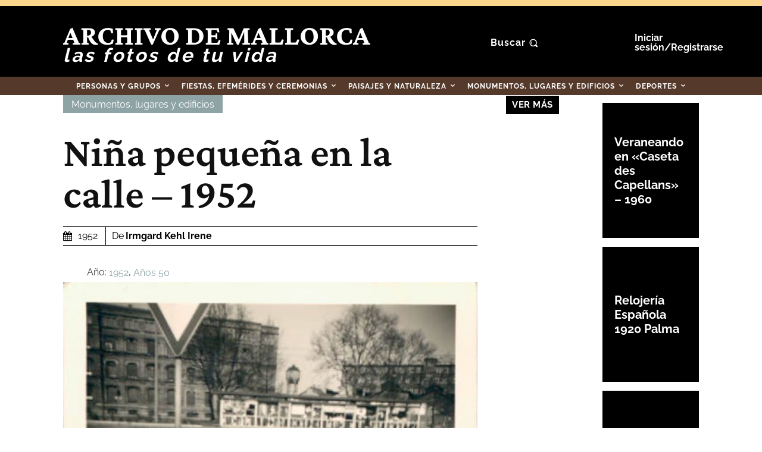

--- FILE ---
content_type: text/javascript;charset=utf-8
request_url: https://id.cxense.com/public/user/id?json=%7B%22identities%22%3A%5B%7B%22type%22%3A%22ckp%22%2C%22id%22%3A%22mkkkdrpi3f71vear%22%7D%2C%7B%22type%22%3A%22lst%22%2C%22id%22%3A%22exfz5y4lezpa3k863x3qxd3jt%22%7D%2C%7B%22type%22%3A%22cst%22%2C%22id%22%3A%22exfz5y4lezpa3k863x3qxd3jt%22%7D%5D%7D&callback=cXJsonpCB1
body_size: 189
content:
/**/
cXJsonpCB1({"httpStatus":200,"response":{"userId":"cx:1ts9r61zljwk73po71cosucs2t:178hgfo047t8r","newUser":true}})

--- FILE ---
content_type: application/javascript
request_url: https://id-eu.piano.io/id/api/v1/identity/token/verify?browser_id=mkkkdrpi3f71vear&page_view_id=mkkkdrpizhfv458z&content_type=article&page_title=Ni%C3%B1a+Peque%C3%B1a+En+La+Calle+-+1952+-+Fotos+Antiguas+De+Mallorca&callback=jsonp5059&client_id=tALT38iXpe&site=https%3A%2F%2Ffotosantiguas.diariodemallorca.es&user_state=anon
body_size: -97
content:
jsonp5059({
  "error" : "access_denied",
  "site_cookie_domain" : ".diariodemallorca.es",
  "email_confirmation_required" : null,
  "extend_expired_access_enabled" : false,
  "authorized_by_sso" : false
})

--- FILE ---
content_type: text/javascript;charset=utf-8
request_url: https://p1cluster.cxense.com/p1.js
body_size: 99
content:
cX.library.onP1('exfz5y4lezpa3k863x3qxd3jt');
